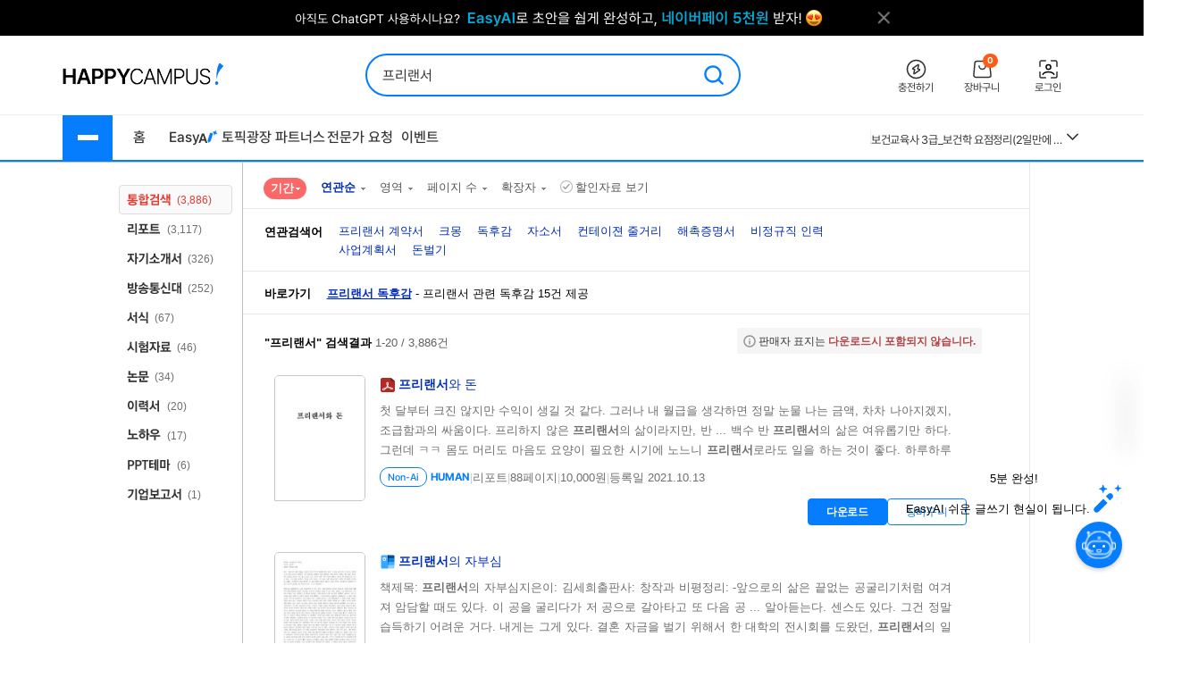

--- FILE ---
content_type: text/html; charset=utf-8
request_url: https://www.google.com/recaptcha/api2/aframe
body_size: 267
content:
<!DOCTYPE HTML><html><head><meta http-equiv="content-type" content="text/html; charset=UTF-8"></head><body><script nonce="Q-2t0SwQ8N1U1SYH3lIU6g">/** Anti-fraud and anti-abuse applications only. See google.com/recaptcha */ try{var clients={'sodar':'https://pagead2.googlesyndication.com/pagead/sodar?'};window.addEventListener("message",function(a){try{if(a.source===window.parent){var b=JSON.parse(a.data);var c=clients[b['id']];if(c){var d=document.createElement('img');d.src=c+b['params']+'&rc='+(localStorage.getItem("rc::a")?sessionStorage.getItem("rc::b"):"");window.document.body.appendChild(d);sessionStorage.setItem("rc::e",parseInt(sessionStorage.getItem("rc::e")||0)+1);localStorage.setItem("rc::h",'1769890551506');}}}catch(b){}});window.parent.postMessage("_grecaptcha_ready", "*");}catch(b){}</script></body></html>

--- FILE ---
content_type: text/css
request_url: https://www.happycampus.com/css/v4/search2014.css?cssVer=20260129.1
body_size: 14767
content:
@charset "utf-8";
/* CSS Document */
/* common */
body,p,h1,h2,h3,h4,h5,h6,ul,ol,li,dl,dt,dd,table,th,td,form,fieldset,legend,input,textarea,button,select{margin:0;padding:0} 
body,input,textarea,select,button,table{ font-family:AppleSDGothicNeo-Regular,"Malgun Gothic","맑은 고딕",dotum,"돋움",sans-serif; font-size:13px;}
img,fieldset{border:0}
dl,ul,ol,menu,li{list-style:none}
em,address{font-style:normal}
a{color:#002cbb;text-decoration:none}
textarea{overflow:auto}
hr{display:none}
label{cursor:pointer}
.screen_out {display:block; font-size:0; height:1px; left:-9999px; line-height:0; overflow:hidden;  position:absolute; text-indent:-9999px; width:1px}
.ir_wa {display:block; height:100%; overflow:hidden; position:relative; width:100%; z-index:-1}
 
/* layout */
#wrap{position:relative;min-width:990px;height:100%}
#header{position:relative;width:100%;background:#fff;z-index:1900;left: 0;}
#container{position:relative; width:1025px; margin:0 auto; background:url("/images/v4/search/aside_bg.png") repeat-y left top}
#container:after {display:block;clear:both;content:''}
.aside{position:absolute;top:25px;left:0;z-index:40;width:144px}
.s_menu{width:143px; text-align:left}
.content{float:right;width:880px; min-height:900px; padding-bottom:40px; border-right:1px solid #e8e8e8}

/* fix_header */
#header_fix {width:100%; border-top:2px solid #496abc; z-index:1900; background:url("/images/v4/search/fix_hd_bg.png") repeat-x scroll 0 0}
#header_fix h1 {float:left; font-size:32px; font-weight:bold; letter-spacing:-1px; width:131px; height:24px; margin-top:5px}
#header_fix h1 img {vertical-align:top}
#header_fix .sch_w_v4 {position:relative; padding-top:6px; width:950px; height:47px; margin:0 auto}
#header_fix .searchox_v4 {position:relative; float:left; width:606px; margin:0 0 0 11px}
#header_fix .bg_hp_v4 {background:url("/images/v4/search/sch_fix2.gif") no-repeat scroll 0 0}
#header_fix .hp_sch_v4 .box_search {background-position:0 0; width:491px; height:35px}
#header_fix .hp_sch_v4 .search_on {background-position:0 -42px}
#header_fix .hp_sch_v4 .tf_keyword {background-color:transparent; border:0 none; display:inline; float:left; font-size:16px; font-weight:bold; height:18px; ime-mode:active; line-height:18px; margin:9px 10px 0 10px; outline:medium none; padding:0; width:413px}
#header_fix .hp_sch_v4 .btn_search_v4 {background-position:-433px 0; float:left; height:35px; line-height:35px; overflow:hidden; width:58px; border:medium none; cursor:pointer;}
.btn_fix_down { position:absolute; right:0; top:0; width:230px; overflow:hidden}
.btn_fix_down a {float:left; background:url("/images/v4/document/fix_down.gif") no-repeat scroll 0 0; font-size:0; display:block; text-indent:-9999px}
.btn_fix_down .b_down {display:block; width:230px; height:49px; background-position:0 0}
.btn_fix_down .b_down:hover {background-position:0 -49px}
.sch_inner_fix {position:absolute; right:0px; bottom:5px}
.sch_inner_fix a {background:url("/images/v4/search/sch_inner.gif") no-repeat scroll 0 0; height:23px; width:92px; font-size:0; display:block; text-indent:-9999px}
.sch_inner_fix .chk {background-position:0 0}
.sch_inner_fix .chk_on {background-position:-114px 0}

/* search */
#header h1 {float:left; font-size:32px; font-weight:bold; letter-spacing:-1px; line-height:40px; margin-right:30px}
.sch_w_v4 { position:relative; padding-top:18px; width:950px; height:61px; margin:0 auto}
.hp_logo_v4 {margin-left:5px}
.searchox_v4 {position:relative; float:left; width:496px; margin:3px 0 0 0}
.bg_hp_v4 {background:url("/images/v4/search/sch_v4.gif") no-repeat scroll 0 0}
.hp_sch_v4 .box_search {background-position:0 0; width:496px; height:39px}
.hp_sch_v4 .search_on {background-position:0 -45px}
.hp_sch_v4 .tf_keyword {background-color:transparent; border:0 none; display:inline; float:left; font-size:16px; font-weight:bold; height:18px; ime-mode:active; line-height:18px; margin:11px 10px 0; outline:medium none; padding:0; width:413px}
.hp_sch_v4 .btn_search_v4 {background-position:-433px 0; float:right; height:39px; line-height:39px; overflow:hidden; width:63px; border:medium none; cursor:pointer;}

.sch_inner {float:left; margin: 10px 20px; }
.sch_inner label {background:url("/images/v4/search/sch_inner.gif") no-repeat scroll 0 0; height:23px; width:92px; font-size:0; display:block; text-indent:-9999px}
.sch_inner .chk {background-position:0 0}
.sch_inner .chk_on {background-position:-114px 0}
.sch_top_line {border-bottom:1px solid #c8c8c8}

/* season logo */
#header h1.season_logo {margin-left:-5px; width:229px; margin-right:15px}

/* menu */
.s_menu {padding-bottom:10px}
.s_menu a {text-decoration:none}
.s_menu li{font-size:0; line-height:0; padding-left:5px}
.s_menu .txt_tab {position:relative; display:block; width:127px; height:33px; overflow:hidden; background:url(/images/v4/search/cate_menu2.gif?v=2) no-repeat;}
.s_menu .cate1 .txt_tab{background-position:0 0}
.s_menu .cate2 .txt_tab{background-position:0 -33px}
.s_menu .cate3 .txt_tab{background-position:0 -66px}
.s_menu .cate4 .txt_tab{background-position:0 -99px}
.s_menu .cate5 .txt_tab{background-position:0 -132px}
.s_menu .cate6 .txt_tab{background-position:0 -165px}
.s_menu .cate7 .txt_tab{background-position:0 -198px}
.s_menu .cate8 .txt_tab{background-position:0 -231px}
.s_menu .cate9 .txt_tab{background-position:0 -264px}
.s_menu .cate10 .txt_tab{background-position:0 -297px}
.s_menu .cate11 .txt_tab{background-position:0 -330px}
.s_menu .cate12 .txt_tab{background-position:0 -363px}
.s_menu .cate13 .txt_tab{background-position:0 -396px}
.s_menu .cate14 .txt_tab{background-position:0 -429px}
.s_menu .cate15 .txt_tab{background-position: 0 -495px}
.s_menu .cate16 .txt_tab{background-position:0 -528px}
.s_menu .sale_doc .txt_tab{background-position:0 -462px}

.s_menu .on .cate1 .txt_tab{background-position:-143px 0}
.s_menu .on .cate2 .txt_tab{background-position:-143px -33px}
.s_menu .on .cate3 .txt_tab{background-position:-143px -66px}
.s_menu .on .cate4 .txt_tab{background-position:-143px -99px}
.s_menu .on .cate5 .txt_tab{background-position:-143px -132px}
.s_menu .on .cate6 .txt_tab{background-position:-143px -165px}
.s_menu .on .cate7 .txt_tab{background-position:-143px -198px}
.s_menu .on .cate8 .txt_tab{background-position:-143px -231px}
.s_menu .on .cate9 .txt_tab{background-position:-143px -264px}
.s_menu .on .cate10 .txt_tab{background-position:-143px -297px}
.s_menu .on .cate11 .txt_tab{background-position:-143px -330px}
.s_menu .on .cate12 .txt_tab{background-position:-143px -363px}
.s_menu .on .cate13 .txt_tab{background-position:-143px -396px}
.s_menu .on .cate14 .txt_tab{background-position:-143px -429px}
.s_menu .on .cate15 .txt_tab{background-position:-143px -495px}
.s_menu .on .cate16 .txt_tab{background-position:-143px -528px}
.s_menu .on .sale_doc .txt_tab{background-position:-143px -462px}

.s_menu .txt_tab em {color:#6e6e6e; font-size:12px; vertical-align:middle; position:absolute; top:17px}
.s_menu .on .txt_tab em {color:#e23c31}
.s_menu .txt_tab .c_n1, .s_menu .txt_tab .c_n7, .s_menu .txt_tab .c_n10, .s_menu .txt_tab .c_n12 {left:65px}
.s_menu .txt_tab .c_n3, .s_menu .txt_tab .c_n6 {left:54px}
.s_menu .txt_tab .c_n4, .s_menu .txt_tab .c_n9 {left:40px}
.s_menu .txt_tab .c_n5, .s_menu .txt_tab .c_n8, .s_menu .txt_tab .c_n11, .s_menu .txt_tab .c_n13 {left:77px}
.s_menu .txt_tab .c_n14 {left:72px}
.s_menu .txt_tab .c_n15 {left:59px}

/* search option */
.sch_opt {margin-top:19px}
.select_bx {float:left; margin-left:12px; position:relative; text-align:left;}
.select_bx .value {border:1px solid #ddd; cursor:pointer; font-size:12px;  text-align:left; width:113px; padding:7px 0 0 0; height:18px; background: url("/images/v4/search/sort_bg.gif") no-repeat scroll 0 0;}
.select_bx .value .txt1 {padding-right:5px; color:#6e6e6e; margin-left:9px}
.select_bx .value .txt2 {padding-left:10px}
.select_bx .lst_layer {background-color:#fff; border:1px solid #ddd; position:absolute; right:0; top:26px; width:113px; z-index:100}
.select_bx .lst_layer ul {padding:5px 0 5px 0}
.select_bx .lst_layer ul li { padding:5px 0 1px 51px; color:#000; line-height:14px; cursor:pointer;}
.select_bx .lst_layer ul li:hover { background-color:#f1f1f1; display:block}
.select_bx .lst_layer ul li.on {color:#496abc}
.select_bx .lst_layer ul a {color:#000; text-decoration:none}
.select_bx .lst_layer ul a.on {color:#496abc}

.select_bx2 {float:left; margin-left:12px; margin-top:10px; position:relative; text-align:left;}
.select_bx2 .value {border:1px solid #cdcdcd; cursor:pointer; font-size:12px;  text-align:left; width:113px; padding:6px 0 4px 0; background-color:#f8f8f8}
.select_bx2 .value span {padding-left:7px}
.select_bx2 .lst_layer {background-color:#fff; border:1px solid #ddd; position:absolute; right:0; top:26px; width:113px; z-index:100}
.select_bx2 .lst_layer ul li { padding:5px 0 5px 7px; color:#000; line-height:14px; border-top:1px solid #ececec}
.select_bx2 .lst_layer ul li:first-child {border-top:none}
.select_bx2 .lst_layer ul li:hover { background-color:#f8f8f8; display:block}
.select_bx2 .lst_layer ul a {color:#000; text-decoration:none}
.select_bx2 .lst_layer ul a.on {color:#496abc}
.select_bx2 .lst_layer img, .select_bx2 .value img {vertical-align:middle; margin-top:-1px}

.select_bx3 {float:left; margin:18px 0 0 0; position:relative; text-align:left}
.select_bx3 .lst_layer {background-color:#fff; position:absolute; right:0; top:26px; width:115px; z-index:100; border-top:1px solid #ddd; border-bottom:1px solid #ddd}
.select_bx3 .lst_layer ul li { position:relative; color:#000; line-height:14px;  z-index:0;}
.select_bx3 .lst_layer ul li:first-child {border-top:none}
.select_bx3 .lst_layer ul li:hover { background-color:#f8f8f8; display:block; }
.select_bx3 .lst_layer ul a {padding:6px 0 4px 7px; color:#000; text-decoration:none; border-left:1px solid #ddd; border-right:1px solid #ddd; border-bottom:1px solid #ececec; display:block}
.select_bx3 .lst_layer a.on { background-color:#f8f8f8; border:1px solid #c2c2c2; z-index:9999; margin-top:-1px}
.select_bx3 .lst_layer img {vertical-align:middle; margin-top:-1px}

/* content */
.rescan {clear:both;padding:32px 30px 9px 23px; border-bottom:1px solid #e8e8e8}
.rescan a{ }

.relate { position:relative; padding:17px 0 10px 24px; border-bottom:1px solid #e8e8e8}
.relate .tit{float:left; margin-right:18px; font-weight:bold;font-size:13px;line-height:18px;color:#000}
.relate span {margin:1px 13px 7px 0; display:inline-block}
.relate span a:visited{color:#99209b}
.relate .re_lst{overflow:hidden; width:623px; _zoom:1; font-size:13px}
.relate .r_more {background:url("/images/v4/search/sch_btn2.png") no-repeat scroll 100% 4px; bottom:23px; clear:both; color:#666; float:left; font-family:AppleSDGothicNeo-Regular,"돋움",dotum,sans-serif; font-size:11px; letter-spacing:-1px; padding-right:8px; position:absolute; right:25px}
.relate .fold {background-position: 100% -22px}

.go_direct{padding:18px 30px 16px 24px; border-bottom:1px solid #e8e8e8; color:#000; width:826px; float:left;}
.go_direct .tit{float:left; margin-right:18px; font-weight:bold;font-size:13px;color:#000;}
.go_direct strong a{font-size:13px;text-decoration:underline; }

.go_job {padding:25px 30px 5px 35px; border-top:1px solid #e8e8e8; color:#000; margin-top:15px; clear:both; font-family:'돋움',dotum,sans-serif;}
.go_job .tit {margin-right:18px; padding-bottom:3px; font-weight:bold;font-size:13px;color:#000;font-family:'굴림',Gulim,sans-serif}
.go_job strong a{font-size:13px;text-decoration:underline; font-weight:normal}
.go_job li {padding-top:7px}

/* go_book */
.go_book {padding:15px 0 0 9px; text-align:left; width:760px; float:left; }
.go_book img{float:left; margin-right:16px; vertical-align:middle}
.go_book dl {line-height:19px; float:left;}
.go_book dt {overflow:hidden;  height:18px; font-size:13px; font-family:'굴림',gulim,sans-serif; padding-top:5px;}
.go_book dt a{font-weight:bold; color:#111}
.go_book .b_info {padding-bottom:6px;}
.go_book .b_info a{color:#6e6e6e;}
.go_book .b_db{background: url(/images/v4/main/bul_left_v4.gif) no-repeat 0 9px; padding-left:5px;overflow:hidden}
.go_book .b_db  a{color:#496ac3; font-weight:bold; padding-left:3px; font-size:14px;  font-family:Tahoma,Verdana,Geneva,sans-serif; }
.go_book .thmb {float: left;  width: 54px;  margin-right: 12px;  border: 1px solid #ddd;}
.go_book .lmore {font-size: 11px; color:#333; letter-spacing:-1px; text-decoration:underline;  background: url("/images/v4/theme/th_arrow.gif") no-repeat 42px 5px;overflow:hidden;}
.go_book .lmore a{color:#333}

.go_book2 {padding:15px 0 0 11px; text-align:left; display: inline-flex; width:760px; }
.go_book2 dl {line-height:18px; width:150px; padding-top:8px; float:left;}
.go_book2 dt {float:left; width:50px; display:block; font-size:12px;  color:#606060;}
.go_book2 dt a{font-weight:bold; color:#111}
.go_book2 dt, .go_book2 dd{margin-bottom:3px}
.go_book2 .b_db{overflow:hidden; line-height:15px}
.go_book2 .b_db a{color:#496ac3; font-weight:bold; font-size:14px;  font-family:Tahoma,Verdana,Geneva,sans-serif;}
.go_book2 .b_btn {padding:3px 5px 0 7px; margin-top:15px; width:77px; cursor:pointer; background:#658ae7; border:1px solid #516eb9; border-radius:2px; color:#fff; font-size:11px; letter-spacing:-1px}
.go_book2 .b_btn a{color:#ffffff;}
.go_book2 .thmb {float:left; width:75px; margin-right: 15px;  border: 1px solid #ddd;}
.go_book2 .b_info {width:470px; height:75px; line-height:19px; border:1px solid #e8e8e8; background:#fafafa; padding:15px; font-size:12px; float:right;}
.go_book2 .b_info a {color:#333; text-decoration:none}

.popular_data{padding:25px 30px 15px 24px; border-bottom:1px solid #e8e8e8; background-color:#f4f7ff;float:left;}
.popular_data .tit, .hp_ad1 .tit {color:#000; font-size:13px; font-weight:bold; margin-bottom:11px}
.hp_ad2 .tit{color:#000; font-size:13px; font-weight:bold; margin-bottom:15px;}
.popular_data img, .hp_ad1 img, .hp_ad2 img {vertical-align:middle; margin-top:-1px}
.popular_data li, .hp_ad1 li{clear:both; width:100%; margin-bottom:7px; margin-left:11px; vertical-align:top}
.popular_data dt, .hp_ad1 dt {clear:both; margin:0 0 5px 1px; font-size:13px; line-height:21px; word-wrap:break-word; overflow:hidden}
.popular_data dt a, .hp_ad1 dt a{text-decoration:underline}
.popular_data dt a:visited{color:#99209b}
.popular_data dt span, .hp_ad1 dt span {float:left}
.popular_data dt .d_tit, .hp_ad1 .d_tit {width:720px; margin-left:5px}

.po_info, .hp_info {color:#6e6e6e; margin:0 0 0 21px; font-family:'돋움',dotum,sans-serif}
.po_info span {color:#ccc}
.po_info a:link, .po_info a:visited {text-decoration:none; color:#6e6e6e}
.po_info a:hover {text-decoration:underline; color:#6e6e6e}

.hp_ad1{position:relative; padding:18px 30px 8px 23px; border-bottom:1px solid #e8e8e8; width:750px; float:left; }
.hp_ad2{position:relative; padding:25px 30px 22px 23px; border-bottom:1px solid #e8e8e8; width:750px; float:left;}
.hp_ad2 a {color:#218d44; font-size:13px; margin-left:10px; text-decoration:underline}

.ad_request {top:20px; position:absolute; right:25px;}
.ad_request .btn_ad {line-height:12px; margin:0 2px 0 0; border:1px solid #e6e8e9; border-radius:2px; color:#666; display:inline-block; font-family:YDIWebDotum,Dotum,AppleGothic,sans-serif; font-size:11px; padding:5px 7px 3px; text-decoration:none;}

.btn_down_w {text-align: center}
.btn_down_w span {cursor:pointer}
.btn_down_w .btn_down {background:url("/images/v4/search/sch_btn2.png") no-repeat 7px -53px;line-height:12px; margin-right:-1px; border:1px solid #ddd; color:#6e6e6e; display:inline-block; font-size:11px; padding:7px 7px 4px 21px; text-decoration:none}
.btn_down_w .btn_cart {line-height:12px; margin-right:-1px; border:1px solid #ddd; color:#6e6e6e; display:inline-block; font-size:11px; padding:7px 7px 4px 8px; text-decoration:none}
.btn_down_w .btn_down:hover, .btn_down_w .btn_cart:hover {text-decoration:none; background-color:#f3f3f3}

.btn_down_w2 {position:absolute; bottom:3px; right:25px}
.btn_down_w2 a {display:inline-block; width:37px; height:29px; background:url("/images/v4/search/sch_btn.gif?v=3") no-repeat scroll 0 0; float:left; font-size:0; display:block; text-indent:-9999px}
.btn_down_w2 .btn_down {background-position:0 0; margin-right:-1px}
.btn_down_w2 .btn_down:hover {background-position:0 -28px}
.btn_down_w2 .btn_cart {background-position:-36px 0}
.btn_down_w2 .btn_cart:hover {background-position:-36px -28px}
.btn_down_w2 .btn_text {width:79px; background-position:0 -56px; margin-right:-1px}
.btn_down_w2 .btn_text:hover {background-position:0 -84px}
.btn_down_w2 .btn_text {width:79px; background-position:0 -56px; margin-right:-1px}
.btn_down_w2 .btn_text:hover {background-position:0 -84px}
.btn_down_w2 .btn_wish {background-position:-93px 0; margin-right:-1px}
.btn_down_w2 .btn_wish.on {background-position:-93px -56px}

.lst_type1 .tit, .lst_type2 .tit, .lst_type3 .tit, .lst_video .tit{float:left; color:#000;font-size:13px;font-weight:bold;margin:0 0 22px 0}
.lst_type1 .tit span, .lst_type2 .tit span, .lst_type3 .tit span, .lst_video .tit span{color:#606060; font-size:13px; font-weight:normal}
.lst_type1 img, .lst_type2 img, .lst_type3 img, .lst_video img{vertical-align:middle}
.lst_type1 li { width:800px; clear:both;float:left;position:relative; margin:14px 0 0 0; padding:8px 0 8px 11px}
.lst_type1 li:first-child, .lst_video li:first-child{margin-top:0}
.lst_type1 ul .thumb a{display:block;width:100px;height:139px;text-align:center;}
.lst_type1 ul .thumb img {display: block; margin: 0 auto;}
.lst_type1 li.corp_lst {padding:0}

.lst_type2, .lst_type3 {float:left;clear:both;padding:25px 0 0 24px; width: 777px;}

.lst_type1{position:relative; clear:both; padding:25px 0 0 24px; margin-bottom:32px; width:777px; }
.lst_type2 ul, .lst_type3 ul {clear:both; overflow:hidden; *padding-bottom:20px}
.lst_type2 li{float:left;position:relative; width:178px; height:216px; padding-left:11px; margin-bottom:20px}
.lst_type3 li{float:left;position:relative; width:133px; padding-right:48px; *padding-right:40px; margin-bottom:30px; padding-left:11px;}
.lst_type3 ul .thumb a{display:table-cell;*display:inline-block;width:122px; *width:128px; height:172px; *height:178px; text-align:center;vertical-align:middle}
.lst_type2 .doc_detail2{float:left; width:160px; margin-top:9px}
.lst_type3 .doc_detail2{float:left; width:135px; margin-top:9px}

.lst_video{float:left;clear:both;padding:25px 30px 0 24px; margin-bottom:32px}
.lst_video li{clear:both;position:relative; overflow:hidden; width:100%;margin:24px 0 0 11px; vertical-align:top}
.lst_video dd.d_info {color:#6e6e6e; margin:11px 0 7px 0; }
.lst_video dd.d_info span {color:#ccc}

.doc_detail_w {display:table; height:138px}
.doc_detail {width:640px; margin-top:-1px; display:table-cell; vertical-align:middle }
.doc_detail dt, .doc_detail4 dt{margin:-2px 0 8px 1px; font-size:14px; line-height:21px; padding-top:2px}
.doc_detail dt a, .doc_detail2 dt a, .doc_detail3 dt a, .doc_detail4 dt a{text-decoration:underline; text-underline-position: under;}
.doc_detail dt a:visited, .doc_detail2 dt a:visited, .doc_detail3 dt a:visited, .doc_detail4 dt a:visited{color:#99209b}
.doc_detail dd.d_con, .doc_detail4 dd {line-height: 22px; color: #000; font-size: 13px; max-height: 63px!important;}
.doc_detail dd.d_info {color:#6e6e6e; margin:11px 0 7px 0}
.doc_detail dd.d_info span {color:#ccc}
.doc_detail dd.d_info a:link, .doc_detail dd.d_info a:visited {text-decoration:none; color:#6e6e6e}
.doc_detail dd.d_info a:hover {text-decoration:underline; color:#6e6e6e}
.doc_detail dd.tag {max-width: 560px}
.doc_detail dd.tag a{color:#197b30;word-wrap:break-word;  font-family:'돋움',dotum,sans-serif}

.doc_detail2 dt{margin:0 0 4px 1px;font-size:13px; line-height:18px;}
.doc_detail2 dd{color:#666; text-align:center}
.doc_detail2 dd.d_info {color:#6e6e6e; margin:7px 0 7px 0}
.doc_detail2 span, .doc_detail3 span{color:#d2d2d2}
.doc_detail3{float:left;width:140px;margin-top:9px}
.doc_detail3 dt{margin:0 0 4px 1px;font-size:13px; line-height:18px}
.doc_detail3 dd{color:#666; text-align:left}
.doc_detail3 dd.d_info {width:130px; color:#6e6e6e; margin:7px 0 7px 0; text-align:center}
.doc_detail3 dd.d_info span, .doc_detail2 dd.d_info span {color:#ccc}
.doc_detail4{float:left;width:570px; margin-right:25px}

.thumb, .thumb2, .thumb3{float:left; position:relative; margin:0 16px 0 0}
.thumb4{float:left; margin:0 17px 0 0}
a.thmb100x{width:100px;height:139px}
a.thmb132x{width:132px;height:182px}
a.thmb130x{width:130px;height:94px}
a.thmb157x{width:157px;height:106px}
a.sp_thmb{overflow:hidden;display:table-cell;*display:inline-block; text-align:center;z-index:1}
a.sp_thmb .thmb_v, a.sp_thmb .thmb_v2{display:inline-block;overflow:hidden;height:100%;vertical-align:middle}
a.sp_thmb:link, a.sp_thmb:active, a.sp_thmb:visited {border:1px solid #c6c6c6; background-color:#fff}

a.thmb130x:link, a.thmb130x:active, a.thmb130x:visited {padding:0}
a.thmb130x:hover{border:1px solid #ccc; padding:0}

.ico_recommend {background: url(/images/searchPage/2013/ico_recommend.gif) no-repeat 0 0 transparent; position: absolute; top:0; left:0; width:64px; height:20px; text-indent:-9999px}
.ico_video {width:22px; height:22px; position:absolute; left:8px; bottom:8px; text-indent:-9999px; background: url("/images/v4/lecture/video_s.png") no-repeat scroll 0 0 transparent}

.search_result_non{ padding:30px}
.search_none {line-height:22px; padding-top:10px}
.search_none strong{font-size:15px; margin-left:3px}
.search_none strong.txt1 {font-size:13px}
.search_none span{color:#e54f47}
.search_none .non_info{margin-top:10px; margin-left:5px; line-height:20px; color:#6e6e6e}
.search_none .non_info li { padding-left:6px; background: url(/images/v4/search/bul_recom_v4.gif) no-repeat 0 7px;}
.search_word{float:left; clear:both;padding:15px 20px 10px 20px; margin-top:15px; background-color:#f8f8f8; border:1px solid #d1d1d1}
.search_word li{float:left; height:28px; width:200px}
.re_search_bx{border-top:1px solid #e7e7e7; padding-top:20px; margin-top:20px}
.search_result_non .tit{color:#000;font-size:14px;font-weight:bold;margin:0 0 11px 0}

.key_result {clear:both; padding:20px 0 0 21px;}
.key_result dt { margin-bottom:12px; padding-left:7px; font-weight:bold; background:url("/images/v4/search/sch_arr.gif") no-repeat 0 3px}
.key_result ul {width:270px; float:left; margin-right:15px;}
.key_result li { margin-bottom:10px; overflow:hidden; height:12px;}
 
.go_top{clear:both; overflow:hidden; margin:20px 0 10px 0; text-align:right; position:absolute; bottom:0; right:25px}
.go_top a{padding-left:8px;color:#6e6e6e; background:url("/images/v4/search/sch_btn2.png") no-repeat 100% -74px}

/* book_report */
#book_container{overflow:hidden; position:relative; width:990px; margin:0 auto; padding-top:105px;}
.book_popul_w {margin:26px 0 34px 0; border-top:2px solid #6678a6}
.book_popul {position:relative; border:2px solid #c8cbd3; border-top:none; height:375px}
.book_popul .book_p_tit {padding:17px 10px 0 61px; border-bottom:1px solid #e3e5e9; height:34px}
.book_popul .book_p_tit .ico_today {background:url(/images/searchPage/2013/ico_best.gif) 0 0; display:block; height:43px; width:36px; overflow:hidden; position:absolute; left:14px; text-indent:-999px; top:0;}
.book_p_lst { margin:15px 0 0 60px;}
.book_p_lst li {float:left; position:relative; width:250px; margin-right:57px; margin-bottom:15px; color:#777; font-size:11px; letter-spacing:-1px}
.book_p_lst .book_thumb {float:left; margin-right:14px; border:1px solid #d1d1d1; padding:2px; background-color:#fff}
.book_p_lst .book_thumb:hover {border:3px solid #6398f0; padding:0}
.book_p_lst .book_thumb img { vertical-align:top}
.book_p_lst dl {margin-top:4px}
.book_p_lst dt {margin-bottom:10px;}
.book_p_lst dt a {font-size:12px; font-weight:bold; letter-spacing:-1px; line-height:18px; color:#4f4f4f} 
.book_p_lst dd {margin-bottom:5px}
.book_p_lst dd strong { letter-spacing:0; color:#4a97d2}
.book_p_lst .rank { float:left; margin-right:10px}

.book_tab{clear:both}
.book_tab{position:relative;border-bottom:1px solid #616b81;zoom:1}
.book_tab ul:after{display:block;clear:both;content:''}
.book_tab ul li{float:left}
.book_tab ul li a{display:block;float:left;position:relative;margin-right:-1px;border:1px solid #cfcfcf;border-bottom:0;background:#f4f4f4;color:#505050;font-size:12px;line-height:18px;text-decoration:none}
.book_tab ul li a:hover{text-decoration:none}
.book_tab ul li.on a{z-index:1;border:1px solid #474f5e; border-bottom:0; border-bottom:none;background:#616b81;color:#fff;font-weight:bold; letter-spacing:-1px}
.book_tab ul li.on a em {border-top:1px solid #616b81; display:block; float:left; padding:8px 35px 4px 35px;height:18px;}
.book_tab ul li a em {border-top:1px solid #fff; display:block; float:left; padding:8px 35px 4px 35px;height:18px;}
.book_align {position:absolute; bottom:7px; right:10px}
.book_align span{padding:0 9px 0 7px; background:url(/images/searchPage/2013/opt_gap.gif) no-repeat right 0; background-size:1px 11px}
.book_align .on{font-size:12px;color:#424348;letter-spacing:-1px; background:url(/images/searchPage/2013/opt_select.gif) no-repeat left 1px; padding-left:15px; font-weight:bold}
.book_align a {color:#777; text-decoration:none}

.book_p_lst2 { margin:25px 0 20px 0; overflow:hidden}
.book_p_lst2 li {float:left; position:relative; width:130px; margin-left:60px; color:#777; font-size:11px; letter-spacing:-1px}
.book_p_lst2 .book_thumb img { vertical-align:top; border:1px solid #d1d1d1; padding:2px; background-color:#fff}
.book_p_lst2 .book_thumb img:hover  {border:3px solid #6398f0; padding:0}
.book_p_lst2 dl { height:68px}
.book_p_lst2 dt {margin:8px 0 5px 0;}
.book_p_lst2 dt a {font-size:12px; font-weight:bold; letter-spacing:-1px; line-height:17px; color:#4f4f4f} 
.book_p_lst2 dd {margin-bottom:5px}
.book_p_lst2 dd strong { letter-spacing:0; color:#4a97d2}

.coll_extend{overflow:hidden;position:relative;height:23px;padding-bottom:9px;clear:both; }
.coll_extend .expender{display:inline;float:left;height:30px;margin-right:-1px;border:1px solid #e8e8e8;background-color:#fafafa;line-height:32px;color:#496abc;text-align:center;text-decoration:none}
.coll_extend .expender .inner{padding-right:13px;background:url("/images/v4/search/sch_btn2.png") no-repeat}
.coll_extend .expender:hover{position:relative;z-index:10; background-color:#f3f3f3;text-decoration:none}
.coll_extend .expender:visited{color:#496abc}
.coll_extend .expender .inner{cursor:pointer}
.coll_extend .open .inner{background-position:100% -41px}
.coll_extend .close .inner{background-position:100% -91px}
.coll_extend .more{width:18%;border-right:0 none;text-decoration:none;text-align:center}
.coll_extend .more .inner{background-image:none; text-align:center; padding:0}
.coll_extend .more:hover{border-right:0 none;text-decoration:underline}
.coll_extend .more:visited{text-decoration:none}
.coll_extend .more:link{text-decoration:none}
.coll_finish {height:1px; clear:both; border-bottom: 1px solid #e8e8e8}
.extend_type1 .open{width:82%;border-left:0 none}
.extend_type1 .open:hover{border-left:0 none}
.extend_type1 .close{width:82%;border-left:0 none}
.extend_type1 .close:hover{border-left:0 none}

/* sub title */
.tit_align{clear:both; height:41px; margin-right:25px}
.wrap_select{display:inline;float:left;position:relative;z-index:25;width:129px;border-bottom:1px solid #fcfcfc;margin-right:6px}
.wrap_select .btn_select{display:block;width:121px;height:16px;padding:6px 0 0 6px;border:1px solid #d4d5d5;background:#fff url(/images/v4/search/sel_arrow.gif) no-repeat right 0;text-decoration:none;color:#424348}
.wrap_select a.btn_select, .wrap_select2 a.btn_select{text-decoration:none;color:#424348;font-size:11px}
.wrap_select .list_select{position:absolute;top:23px;right:0;width:127px;padding:2px 0 6px 0;border:1px solid #adb1bb;background:#fff}
.wrap_select .list_select li, .wrap_select2 .list_select li{padding:0; margin:0; height:22px}
.wrap_select .link_select {display: block; height: 15px; padding: 8px 0 2px 8px; text-decoration: none;  width:119px; font-size:11px; color:#424348; font-size:11px;}
.wrap_select .link_select:hover, .wrap_select2 .link_select:hover{background:#f0f1f2}
.wrap_select2{display:inline;float:left;position:relative;z-index:25;width:99px;border-bottom:1px solid #fcfcfc;margin-right:6px}
.wrap_select2 .btn_select{display:block;width:99px;height:16px;padding:6px 0 0 6px; border:1px solid #d4d5d5; background:#fff url(/images/v4/search/sel_arrow.gif) no-repeat right 0;text-decoration:none;color:#424348}
.wrap_select2 .list_select{position:absolute;top:23px;right:-8px;width:105px;padding:2px 0 6px 0;border:1px solid #adb1bb;background:#fff}
.wrap_select2 .link_select {display: block; height: 15px; padding: 8px 0 2px 8px; text-decoration: none;  width:97px; font-size:11px; color:#424348; font-size:11px}

.viewtype {float:left; margin-left:8px}
.viewtype .gallery{background-position:-24px -24px}
.viewtype .lst{width:25px;background-position:0 -24px}
.viewtype .lst_on{position:relative;width:25px;background-position:0 0}
.viewtype .gallery_on{position:relative;background-position:-24px 0}
.viewtype a{overflow:hidden;float:left;width:25px;height:24px;margin-left:-1px;background:url(/images/v4/search/lst_align.gif) no-repeat 0 0;vertical-align:top}

/* power link */
.power_link {clear:both; border-top:1px solid #e9e9e9; font-size:12px; padding:25px 12px 2px 35px; margin-top:20px; position:relative; }
.power_link h3 { width:100px; float:left; }
.power_link h3 strong {display:block; overflow:hidden; width:77px; height:15px; margin-bottom:13px; background:url("/images/v4/search/powerlink_tit.gif") no-repeat 0 0; line-height:9999px; vertical-align:top}
.power_link li {margin-bottom:13px}
.power_link .power_tit {color:#002cbb; line-height:19px; text-decoration:underline; margin-right:5px; font-family:gulim; font-size:13px}
.power_link .power_tit:visited {color: #99209b}
.power_link .power_address {color:#197b30}
.power_link .power_txt {display:block; color:#000; margin-top:5px}
.power_link .btn_choice { width:50px; float:right; font-size:12px; line-height:16px; color:#6e6e6e; letter-spacing:-1px; text-decoration:underline; text-align:right; }
.power_link .ico_mobile { width:42px; border:1px solid #197b30; border-radius:10px; color:#197b30; display:inline-block; font-size:10px; font-weight:bold; height:13px; line-height:14px; margin-right:5px; min-width:20px; overflow:hidden; padding: 0 5px;text-align:center; white-space: nowrap;}

/* Daum DDN ad */
.ad_ddn {width:160px; height:600px; position:absolute; left:1035px; top:14px}
.ad_google {width:728px; height:90px; margin:20px auto 0 auto}

/* top_banner */
.s_top_banner {clear:both; margin-left:-4px; margin-top:5px}

/* 20151127 corp */
.th_doc_w .corp_w {overflow:hidden; width:100%;  padding-bottom: 30px;}
.th_doc_w .corp_w ul{float:left; width:610px}
.th_doc_w .corp_w .corp_tit {color:#000; font-size:14px; font-weight:600; margin: 3px 0 13px 0px;}
.th_doc_w .corp_w .corp_tit a {text-decoration:none; color:#000}
.th_doc_w .corp_w .corp_tit span{font-size:12px; font-weight:normal; color:#333; font-weight:normal;}
.th_doc_w .corp_w .corp_tit span em {color:#496abc; font-family:Tahoma,Verdana,Geneva,sans-serif; font-weight:bold; font-size:13px}
.th_doc_w .corp_w .thumb {float: left;  margin: 0 20px 0 10px;}
.th_doc_w .corp_w .corp_lst  {border-left:1px solid #d7d7d7; border-bottom:1px solid #d7d7d7; display:table-cell; float:none; width:610px}
.th_doc_w .corp_w .corp_lst th {width:80px; padding-left:11px; height:36px; color:#6e6e6e; font-size:12px; text-align:left; font-weight:normal; background-color:#f8f8f8; border-top:1px solid #d7d7d7; border-right:1px solid #d7d7d7}
.th_doc_w .corp_w .corp_lst td {min-width:110px; padding:4px 0 2px 14px; line-height:5px; color:#333;border-top:1px solid #d7d7d7; border-right:1px solid #d7d7d7; text-align:left; word-break:break-all}
.th_doc_w .corp_w .corp_lst td img {padding-right:18px}
.th_doc_w .corp_w .corp_lst a:link {text-decoration:none}
.th_doc_w .corp_w  .re_thum {float:left; position: relative; margin: 0 14px 0 11px; display:block; width:100px; height:142px; border:1px solid #c6c6c6}
.th_doc_w .corp_w  .re_bg {background: url("/images/v4/doc/corp_thum_bg1.gif") no-repeat scroll 0 0; padding:20px 5px 0 5px; display:block; color:#666; line-height:17px; height:141px; overflow:hidden; text-align:center; font-family:"맑은 고딕","Malgun Gothic","Apple SD Gothic Neo","Gulim";}
.th_doc_w .corp_w  .re_bg strong{color:#333}
.th_doc_w .corp_w  .re_bg2 {background: url("/images/v4/doc/corp_thum_bg2.gif") no-repeat scroll 0 0; padding:20px 5px 0 5px;; display:block; color:#666; line-height:17px; height:141px; overflow:hidden; text-align:center; font-family:"맑은 고딕","Malgun Gothic","Apple SD Gothic Neo","Gulim";}
.th_doc_w .corp_w  .re_bg2 strong{color:#333}
.th_doc_w .corp_w  .re_bg3 {background: url("/images/v4/doc/corp_thum_bg3.gif") no-repeat scroll 0 0; padding:20px 5px 0 5px; display:block; color:#666; line-height:17px; height:141px; overflow:hidden; text-align:center; font-family:"맑은 고딕","Malgun Gothic","Apple SD Gothic Neo","Gulim";}
.th_doc_w .corp_w  .re_bg3 strong{color:#333}
.zoom_over {width:102px; height:144px; position:absolute; top:-1px; left:-1px; background: url("/images/v4/doc/hover.png") 50% 50%}

/* date sorting */
.date_sort {clear:both; overflow:hidden; padding:20px 30px 14px 23px; font-family:dotum; border-bottom:1px solid #e8e8e8}
.date_sort .date_tit {display:block; float:left; width:82px; font-weight:bold}
.date_sort li {float:left; margin-right:16px}
.date_sort li a {color:#6e6e6e}
.date_sort li a.selected, .date_sort .selected {font-weight:bold; color:#002cbb; text-decoration:underline}
.date_sort .direct_in {display:inline-block; margin-left:4px; padding-right:15px; color:#6e6e6e; background:url("/images/v4/search/ico_date_arr.gif") right 3px no-repeat}

/* date pop */
.date_pop {z-index:2020; position:absolute; top:53px; left:405px; width:282px; height:197px; background-color:#fff; box-shadow:3px 4px 5px rgba(0,0,0,0.5)}
.date_pop .p_date_tit {font-weight:bold; display:block; margin-bottom:18px}
.date_pop .date_in {position:relative; margin:29px 40px 30px 41px; color:#000; font-family:dotum}
.date_pop .date_in dt {float:left; width:43px; height:18px; padding-top:9px; margin-bottom:6px}
.date_pop .date_in dd {margin-bottom:6px}
.date_pop .date_in dd input {height:27px; width:119px; border:1px solid #ccc; text-indent:10px}
.date_pop .date_in dd input.on {border:1px solid #6286de; background-color:#f3f3f3; text-indent:10px}
.date_pop .date_in dd img {vertical-align:top}
.date_pop .date_in .btn_date_ok {display:block; height:31px; width:69px; margin:10px 0 0 43px; color:#fff; font-weight:bold; text-decoration:none; line-height:33px; text-align:center; background-color:#6286de}
.date_pop .date_in .btn_date_close { position:absolute; right:-2px; top:-4px; display:block; width:21px; height:21px; background:url("/images/v4/search/btn_date_close.gif") 2px 2px no-repeat}
.dmm {display:none; height:100%; left:0; position:absolute; top:0; width:100%; z-index:2000; background-color:#000; opacity:0.65; filter:alpha(opacity=65); -ms-filter:alpha(opacity=65);}

/* calendar */
.calmainlayer {position:absolute;float:left;background-color:transparent!important; visibility:hidden;z-index:9999}
.calborderlayer {float:left; position:relative; background-color:transparent!important;}
.calborderinnerlayer {float:left; position:relative; width:213px; border:1px solid #707070; border-radius:7px; background-color:#fff; box-shadow:3px 4px 5px rgba(0,0,0,0.15)}
.calclosebtnlayer { position:absolute; top:3px; right:3px; padding-right:2px}
.calclosebtnlayer img {cursor:pointer; padding:7px 5px 5px 7px}
.caltitle {clear:both; padding:8px 0 5px 0px; margin-top:12px; background-color:#fff; text-align:center;}
.caltitle img {cursor:pointer; vertical-align:top; padding:3px; margin-top:-1px}
.year {padding:0 3px 0 2px; font-size:12px; font-weight:bold; font-family:tahoma,sans-serif; color:#111; text-align:center}
.weekbar {clear:both; float:left; position:relative; background-color:#fff; padding-left:11px; padding-bottom:5px; margin-top:2px; margin-bottom:3px;}
.weekbar .week_element {float:left; background-color:#eee; width:25px; height:17px; margin-left:2px; font-size:11px; padding-top:7px; vertical-align:text-bottom; text-align:center; color:#111; text-decoration:none;}
.cal_day {background-color:#fff; position:relative; padding-left:13px; clear:both; margin-bottom:10px; overflow:hidden}
.cal_day div {cursor:hand; padding-top:3px; float:left; width:27px; height:18px; font-size:11px; color:#111; text-align:center; font-family:tahoma,sans-serif}
.cal_day .sunday {color:#da2c2c; cursor:pointer;}
.cal_day .setday {color:#587cd8; cursor:pointer;}
.cal_day .thismonth {color:#111; cursor:pointer;}
.cal_day .prevmonth {color:#ccc}
.cal_day .nextmonth {color:#abc8dd;}
.cal_day .selectedDay {background-color:#5680eb; color:#fff; cursor:hand;}
.cal_day .playDay {background-color:#e8efff; cursor:hand;}

/* funcampus product_list1 */
.product_lst {position:relative; display:inline-block; width:805px; padding:20px 0 0 15px; margin-bottom:32px}
.product_lst .tit{color: #000;  font-size: 13px;  font-weight: bold;  margin: 6px 0 20px 10px}
.product_lst li {float:left; position:relative; width: 202px;}
.product_lst .ticket_num {display:block; height:74px; width:65px; font-weight:bold; color:#343434; background:url("/images/v4/funCampus_n/f_ticket_n.png") no-repeat 0 0; text-align:center; font-family:"맑은 고딕","Malgun Gothic","Apple SD Gothic Neo","Dotum"; font-size:18px; position:absolute; top:-2px; left:9px; z-index:250; font-size:14px; color:#ff0000}
.product_lst .ticket_num em {display:block; margin-top:31px}
.product_lst .ticket_num strong {font-family:Tahoma, Geneva, sans-serif; font-size:18px; vertical-align:-2px; letter-spacing:-0.5px}
.product_lst .ticket_win {position:absolute; top:-20px; left:5px; width:125px; height:121px; background:url("/images/v4/funCampus/f_win_icon.png") no-repeat 0 0; text-align:center;  font-size:0; text-indent: -9999em; z-index:101}

.product_lst .pro_box {border:1px solid #d6d6d6; background-color:#fff; width:180px; height:330px; position:relative}
.product_lst .pro_box img {vertical-align:top}
.product_lst .pro_box dl {padding:0 10px 0 14px; font-family:"맑은 고딕","Malgun Gothic","Apple SD Gothic Neo","Dotum"}
.product_lst .pro_box dt {height:37px; margin-top:18px; font-size:13px; font-weight:bold; line-height:15px; letter-spacing:-0.4px}
.product_lst .pro_box dt a {color:#000}
.product_lst .pro_box .ad_txt {display:block; margin-bottom:1px; color:#636363; font-size:12px; font-family:dotum; font-weight:normal}
.product_lst .pro_box .price_w {overflow:hidden; margin-left:-4px; margin-top:10px}
.product_lst .pro_box .sale_num { display:block; text-align:center; width:48px; height:32px; float:left; color:#fff; font-size:15px; letter-spacing:0px; font-weight:bold; font-family:Tahoma, Geneva, sans-serif; background:url("/images/v4/funCampus_n/sale_arr.gif") no-repeat 0 0;background-size:48px auto; padding:14px 0 0 2px}
.product_lst .pro_box .sale_num em {font-size:10px; font-weight:normal}
.product_lst .pro_box .price {float:left; margin-left:6px}
.product_lst .pro_box .price .o_p {font-size:15px; color:#888; display:block; font-family:Tahoma, Geneva, sans-serif; font-size:15px; text-decoration:line-through}
.product_lst .pro_box .price .o_p em {font-size:13px; vertical-align:1px; font-family:"맑은 고딕","Malgun Gothic","Apple SD Gothic Neo","Dotum"}
.product_lst .pro_box .b_market {position:absolute; left:70px; bottom:14px; width:76px; height:28px;  font-size:0; text-indent: -9999em; background:url("/images/v4/funCampus_n/btn_price.gif") no-repeat 0 0}

.product_lst .pro_box .price .d_p {font-size:18px; color:#000; display:block; font-family:Tahoma, Geneva, sans-serif; font-weight:bold}
.product_lst .pro_box .price .d_p2 {font-size:18px; color:#000; display:block; font-family:Tahoma, Geneva, sans-serif; font-weight:bold}
.product_lst .pro_box .price .d_p em, .product_lst .pro_box .price .d_p2 em {font-size:15px; vertical-align:1px; font-family:"맑은 고딕","Malgun Gothic","Apple SD Gothic Neo","Dotum"}
.product_lst .pro_box .pro_img {margin:5px; position:relative}
.product_lst .pro_box .pro_img img {width:170px; height:170px}
.product_lst .pro_box .pro_img .ico_deli { font-size:0; text-indent:-9999em; position:absolute; bottom:5px; left:5px; width:52px; height:51px; background:url("/images/v4/funCampus_n/ico_deli.gif") no-repeat 0 0;}

.product_lst .pro_box.none {border:1px solid #d6d6d6; width:228px; height:395px; position:relative; background:url("/images/v4/funCampus_n/product_none.gif") no-repeat 0 0}
.product_lst .pro_box.none .info_txt {text-align:center; margin:216px auto 0 auto; font-size:15px; color:#b7b7b7; letter-spacing:-1px; line-height:22px; font-family:"맑은 고딕","Malgun Gothic","Apple SD Gothic Neo","Dotum"}

.product_lst .pro_box .pro_img .pro_ico {position:absolute; bottom:5px; left:5px; color:#fff; font-size:12px; font-family:gulim; vertical-align:top}
.product_lst .pro_box .pro_img .pro_ico .ticket_bx {display:inline-block; width:63px; height:26px; margin-right:3px; background-color:#3ccafe; text-align:center; line-height:29px}
.product_lst .pro_box .pro_img .pro_ico .ticket_bx em {font-weight:bold; padding-left:2px}
.product_lst .pro_box .pro_img .pro_ico .free_bx {display:inline-block; width:60px; height:26px; background-color:#b7b7b7; text-align:center; line-height:29px}
.product_lst .pro_box .b_login, .product_lst2 .pro_box .b_login {float:left; margin-left:10px; font-family:dotum; font-size:11px; color:#acacac}
.product_lst .pro_box .b_login .btn_login, .product_lst2 .pro_box .b_login .btn_login { margin-top:3px; display:block; width:57px; height:29px; font-size:11px; color:#898989; background-color:#f0f0f0; text-decoration:none; text-align:center; line-height:31px}

.pro_roll1 {position:absolute; left:3px; top:197px; z-index:999}
.pro_roll2 {position:absolute; right:14px; top:197px; z-index:999}
.pro_roll1 a, .pro_roll2 a {display:block; width:50px; height:50px; background: url("/images/v4/funCampus_n/pro_roll_arr.png") no-repeat scroll 0 0; background-size:100px auto;  font-size:0; text-indent: -9999em; text-indent:-9999px}
.pro_roll1 .btn_b_pre {background-position:0 0}
.pro_roll1 .btn_b_pre:hover {background-position:0 -63px}
.pro_roll2 .btn_b_next {background-position:-53px 0}
.pro_roll2 .btn_b_next:hover {background-position:-54px -63px}

/* 모바일 최적화 icon */
.ico_m_best img {vertical-align:middle; margin-left:6px}

/* 리포트 가이드 노출 */
.guide_cont {padding:20px 0 18px 35px; border-bottom:1px solid #e8e8e8; overflow:hidden;}
.guide_cont .movie_player {float:left; margin-right:26px}
.guide_cont .movie_cont {float:left; padding-top:8px}
.guide_cont .movie_cont .g_txt1 {display:block; padding-bottom:11px}
.guide_cont .movie_cont .g_txt2 {display:block; padding-left:2px; color:#575757; line-height:20px; font-size:12px; }
.guide_cont .movie_cont a {display:block; margin-top:13px}
.guide_cont img {vertical-align:top}

/* recruit */
.recruit_btn {display:inline-block; padding: 3px 5px 0px 4px; margin-left: 5px;  cursor: pointer;  background: #658ae7;  border: 1px solid #516eb9;  border-radius: 2px;  color: #fff;  font-size: 11px;  letter-spacing: -1px;  }

/* 해피북스 */
.icon19_s, .icon_rent, .icon_free_s  {background:url("/images/v4/happyBook/ebook_img.png") no-repeat scroll;}
.lst_type1.ebook {position:relative; clear:both; padding:25px 0 0 24px; margin-bottom:32px; overflow:visible}
.lst_type1.ebook li {clear:both;position:relative; margin:30px 25px 0 11px; overflow:visible}
.lst_type1.ebook li:after {display:block;clear:both;content:''}
.lst_type1.ebook li:first-child {margin-top:5px}
.lst_type1.ebook .d_info {margin-bottom:15px}
.lst_type1.ebook .d_info em {font-weight:bold}
.eb_thum {float:left; background-color:#fff; margin-right:15px; position:relative}
.re_thum img {vertical-align:top}
.cover_bg2 {width:101px; height:144px; position:absolute; top:0; left:0; background: url("/images/v4/happyBook/book_bg_b2.png") no-repeat scroll left 0}
.icon19_s {display:block; position:absolute; top:-15px; left:-9px; width:44px; height:46px; background-position:0 -423px; z-index:9999}
.icon_rent {display:block; position:absolute; top:-15px; left:-9px; width:44px; height:46px; background-position:-58px -423px}
.icon_free_s {display:block; position:absolute; top:-15px; left:-9px; width:44px; height:46px; background-position:-119px -423px; z-index:1000}
.icon_free_s em {width:19px; display:block; margin:9px 0 0 0; color:#fff; text-align:right; font-size:11px; font-weight:bold;}

.book_score .writer_txt {color:#6e6e6e; vertical-align:-2px; margin-left:30px}
.book_score .writer_txt span {color:#bfbfbf; margin:0 7px 0 6px; font-size:11px; vertical-align:1px}
.mscore {display:inline-block; position:relative; background: url("/images/v4/happyBook/ebook_img.png") no-repeat 0 -95px; height:18px; width:96px; vertical-align:middle;}
.mscore span {position:absolute; left:0; top:0; background:url("/images/v4/happyBook/ebook_img.png") no-repeat 0 -69px; height:18px; display:block}
.mscore .mem_txt_w {position:absolute; top:-1px; left:101px;}
.mscore .mem_txt_w em {font-size:15px; color:#000; font-weight:bold; font-family:"맑은 고딕","Malgun Gothic"}

/* 해피북 광고리스트 */
.lst_type4 {position: relative; clear: both; overflow: hidden; margin : 22px 0 22px 0;}
.lst_type4 .tit{float: left; color: #000; font-size: 13px; font-weight: bold; margin: 0 0 22px 0;}
.lst_type4 .recom_data {clear:both; margin-bottom:24px; padding-top:10px}
.lst_type4 .recom_data ul {clear:both; margin-left:7px;}
.lst_type4 .recom_data ul:after {display:block;clear:both;content:''}
.lst_type4 .recom_data li {position: relative;  display: inline-block;  zoom: 1;  width: 115px;  margin: 5px 0 0 9px; overflow:visible}
.lst_type4 .recom_data li:first-child { margin-left:0}
.lst_type4 .recom_data dd {color:#6e6e6e}
.lst_type4 .recom_data dd.re_tit a {display:block; padding:10px 0 6px 0; width:114px; height: 14px;  font-size: 12px;  line-height: 18px;  color: #000;  text-align: left;  font-weight: bold;  overflow: hidden;  white-space: nowrap;  text-overflow: ellipsis;}
.lst_type4 .recom_data .re_thum img {vertical-align:top}
.lst_type4 .flick_ico {margin:17px auto 0 auto; width:140px; clear:both;}
.lst_type4 .flick_ico a {overflow: hidden; text-indent: 100%; white-space: nowrap; vertical-align: middle; display: inline-block; width: 9px; height: 9px; margin: 0 2px 0 3px; background-color: #dcdcdc; border-radius: 5px;}
.lst_type4 .flick_ico a.active {background-color:#1b8ffc}
.lst_type4 .flick_ico .flick_pre {display:inline-block; width:23px; height:23px; margin-right:12px; background-position:-366px 0;  border-radius: 0px;}
.lst_type4 .flick_ico .flick_next {display:inline-block; width:23px; height:23px; margin-left:12px; background-position:-389px 0;  border-radius: 0px;}
.lst_type4 .eb_msub_menu {display: inline-block; float:left; overflow:hidden; margin-left:15px; width: 380px;}
.lst_type4 .eb_msub_menu li {overflow:visible; display:inline-block; background: url("/images/v4/doc/bu_bar.gif") no-repeat scroll 0 0; padding: 0 4px 0 8px; margin:0}
.lst_type4 .eb_msub_menu li:first-child {background: none;}
.lst_type4 .eb_msub_menu span {cursor:pointer; display:block; padding-bottom:5px; font-size:12px; color:#262626; text-decoration:none; }
.lst_type4 .eb_msub_menu span.on {color:#1b8ffc;  border-bottom:2px solid #1b8ffc}
.flick_pre, .flick_next {background:url("/images/v4/happyBook/ebook_img.png") no-repeat scroll;}
.book_more {float:right; margin-right:30px;}
.book_more a {color:#496abc; background: url("/images/v4/doc/page_arr_next.png") no-repeat right 1px; padding-right:9px;}
.bookBox {padding-right: 5px;}

/* search sorting */
.sch_sort {clear:both; padding:21px 30px 30px 23px;  border-bottom:1px solid #e8e8e8; font-size:13px}
.sch_sort .menu {float:left; margin-right:12px; position:relative}
.sch_sort .menu a {text-decoration:none}
.sch_sort .direct_in {display:inline-block; margin-left:4px; padding-right:11px; background:url("/images/v4/search/ico_date_arr2.gif") right 7px no-repeat; color:#555}
.sch_sort .direct_in.on {font-weight:bold; color:#002cbb;background-color: #fff;}
.sch_sort .set_basic {display:inline-block; margin-left:4px; padding-left:13px; color:#6e6e6e; background:url("/images/v4/search/ico_basic.gif") left 1px no-repeat}
.sch_sort .set_sale {display:inline-block; margin-left:4px; color:#555}
.sch_sort .set_sale .chk {display:inline-block; width:14px; height:14px; vertical-align:middle; margin-top:-3px; margin-right:3px; background:url("/images/v4/search/set_sale.png") left 0 no-repeat;}
.sch_sort .set_sale .chk.on {background-position:0 -17px}

/* search sorting pop */
.sort_pop1 {z-index:9999; position:absolute; top:26px; left:0px; width:125px; padding-bottom:12px; background-color:#fff; border:1px solid #707070; border-radius:7px; box-shadow:3px 4px 5px rgba(0,0,0,0.15)}
.sort_pop1 ul, .sort_pop2 ul {margin-top:7px}
.sort_pop1 .sort_lnk {display:block; width:110px; padding:8px 0 8px 14px;  color:#6e6e6e; letter-spacing:0!important;}
.sort_pop2 .sort_lnk {display:block; width:131px; padding:8px 0 8px 14px;  color:#6e6e6e; letter-spacing:0!important;}
.sort_lnk.on {font-weight:bold; color:#002cbb}
.sort_pop1 .sort_lnk:hover {background-color:#f1f1f1}
.date_set {border-top:1px solid #e5e5e5; padding:15px 14px 13px 14px; margin-top:4px; color:#6e6e6e}
.set_input {margin:9px 0 7px 0}
.set_input span {position:relative; display:block; border:1px solid #d0d0d0; margin-top:-1px; width:95px; height:30px}
.set_input span input {width:87px; height:22px; font-size:11px; color:#b3b3b3; border:none; padding:5px 0 0 8px;cursor: pointer; background-position:75px 8px!important}
.ui-datepicker-trigger { position:absolute; margin-left: -20px; margin-top:8px; } /* jquery.ui datepicker */
.sort_pop1 .btn_sort_submit {display:block; width:95px; height:30px; line-height:31px; border:1px solid #d0d0d0; text-align:center; color:#000}
.sort_pop1 .btn_sort_submit:hover {background-color:#f1f1f1}
.btn_calendar {padding:8px 7px 8px 5px; float:right}
.btn_calendar img {vertical-align:middle}

.sort_pop2 {z-index:9999; position:absolute; top:26px; left:0px; width:312px; height:185px; padding-bottom:12px; background-color:#fff; border:1px solid #707070; border-radius:7px; box-shadow:3px 4px 5px rgba(0,0,0,0.15)}
.sort_pop2 .sort_lnk:hover {background-color:none}
.sort_pop2 .page_num {color:#6e6e6e; margin-top:5px; border-top:1px solid #e5e5e5; padding:13px 14px 0 14px}
.sort_pop2 .page_num span {display:block; margin:2px 0 7px 0}
.sort_pop2 .page_num span.on {font-weight:bold; color:#002cbb}
.sort_pop2 .page_num input {width:50px; height:30px; border:1px solid #d0d0d0; text-align:center; vertical-align:middle}
.sort_pop2 .btn_sort_submit {display:inline-block; position:absolute; right:15px; bottom:11px; width:70px; height:30px; line-height:31px; border:1px solid #d0d0d0; text-align:center; color:#000; margin-left:10px}
.sort_pop2 .btn_sort_submit:hover {background-color:#f1f1f1}

/* 검색어 제안 */
.sp_keyword { position:relative; padding:25px 0 14px 24px; border-bottom:1px solid #e8e8e8}
.sp_keyword .tit {float:left; margin-right:18px; font-weight:bold;font-size:12px;line-height:18px;color:#000;}
.sp_keyword span {margin:2px 13px 9px 0; display:inline-block}
.sp_keyword span em {color:#e23c31}
.sp_keyword span a:visited{color:#99209b}

/* 검색만족도 설문 */
.sch_poll_w {width:757px; z-index:999; margin:-10px 0 25px 0}
.sch_poll {position:relative; padding:9px 0 9px 201px; border-bottom:1px solid #e8e8e8; background-color:rgba(254,251,214,0.9); box-shadow:3px 2px 1px rgba(0,0,0,0.1); border:1px solid #bebebe; border-left:1px solid #e2e2e2; border-top:1px solid #e2e2e2;}
.sch_poll b {vertical-align:middle; display:inline-block; font-size:12px; color:#1b1b1b; margin-bottom:-1px}
.sch_poll .btn_ok {display:inline-block; width:80px; height:28px; border:1px solid #ccc; background-color:#fff; color:#3667df; vertical-align:middle; text-align:center; line-height:30px; text-decoration:none; border-radius:14px}
.sch_poll .btn_ok .ico_ok {width:16px; height:16px; margin-top:-1px; margin-right:3px; display:inline-block; background:url("/images/v4/search/ico_smile.png") 0 0 no-repeat; vertical-align:middle; background-size:16px 16px}
.sch_poll .btn_no {display:inline-block; width:80px; height:28px; border:1px solid #ccc; background-color:#fff; color:#3667df; vertical-align:middle; text-align:center; line-height:30px; text-decoration:none; border-radius:14px}
.sch_poll .btn_no .ico_no {width:16px; height:16px; margin-top:-1px; margin-right:3px; display:inline-block; background:url("/images/v4/search/ico_sad.png") 0 0 no-repeat; vertical-align:middle; background-size:16px 16px}
.sch_poll .btn_poll_w {vertical-align:middle; padding-left:7px; display:inline-block;}
.sch_poll .btn_ok:hover, .sch_poll .btn_no:hover {border:1px solid #2155d3}
.sch_poll .more_no_view {float:right; width:15px; height:15px; vertical-align:middle; display:block; padding:10px; margin:-3px 10px 0 0; background:url("/images/v4/search/ico_poll_close.png") 10px 10px no-repeat;}

.fix {position:fixed; bottom:0px;}
.beta_logo {position:absolute; right:30px; top:28px; width:55px; height:25px; display:block; z-index:999; background:url("/images/v4/search/ico_beta.png") 0 0 no-repeat; }

/* report tag */
.report_tag_main {font-family:"맑은 고딕","Malgun Gothic","Apple SD Gothic Neo","Gulim";background:#000 url('/images/v4/document/reportBackground/4959_01.jpg') no-repeat;background-size: cover;margin-top:10px}
.report_tag_main .report_tag_box {padding:65px 50px 50px 50px;}
.report_tag_main .report_tag_title {color:#fff;font-size:44px;font-weight: 100;letter-spacing: -3px;}
.report_tag_main .report_tag_description {color: #dcdcdc;font-size:13px;font-weight:500;line-height:1.4;margin-top:25px;}
.report_tag_main .report_tag_description .sub_info {margin-right: 15px;}
.report_tag_main .report_tag_sub_info {margin-top:25px;}
.report_tag_main .report_tag_sub_info_box {margin-top:5px;}

.report_tag_docs {padding:0 20px}
.report_tag_docs li {float:left;margin-top:25px;width:100%;}
.report_tag_docs .doc_thumbnail {width:120px;text-align:center;float:left}
.report_tag_docs .doc_thumbnail img {margin:0 auto}
.report_tag_docs .doc_box {float:left}
.report_tag_docs .doc_title {margin-bottom:5px;font-size: 13px;line-height: 21px}
.report_tag_docs .doc_title a {text-align: justify;color:#002cbb;text-decoration:underline}
.report_tag_docs .doc_description {color: #333;margin-bottom:5px}
.report_tag_docs .doc_info {margin-bottom:5px}
.report_tag_docs .date_info {color:#f00}
.report_tag_docs .page_info {color:#f00}
.report_tag_docs .doc_tags {color: #9D9D9D;}
.report_tag_docs .doc_tags a {color: #9D9D9D}
.report_tag_docs .no_info {margin: 60px 0 20px 0;text-align:center; color: #333}

/* 검색강화 5년 */
.sch_info_w {z-index:999; width: 100%; position: relative}
.sch_info {position:relative; padding:12px 0 9px 10px; margin:26px -13px -17px -5px; border:1px solid #dfd8ab; background-color:#fff9d2}
.sch_info p {color:#111; font-family: dotum; font-size:12px; letter-spacing:-0.5px; text-align:left!important}
.sch_info p a {text-decoration:underline}
.sch_info .more_no_view {float:right; width:15px; height:15px; vertical-align:middle; display:block; padding:10px; margin:-26px 0 0 0; border-left:1px solid #ebe6c5; background:#fff url("/images/v4/search/ico_poll_close.png") 10px 10px no-repeat;}
.sch_info_w .arw {position:absolute; top:-5px; left:16px;  width:9px; height:6px; background: url(/images/v4/search/bubble_top.png) no-repeat 0 0}
.sch_sort .im_mark { height:24px; padding-right:7px;  margin-top:-4px; background-color:#fa6868; border-radius:12px; position: relative}
.sch_sort .im_mark .direct_in { padding-top:4px; padding-left:4px; margin-right:0; padding-right:7px; background:url("/images/v4/search/ico_date_arr3.png") right 11px no-repeat; z-index:9999 ; }
.sch_sort .im_mark .direct_in.on {font-weight:bold; color:#fff; line-height:15px}

/* 202408 AI추천 */
.ai_box_w {position:relative; clear:both; border-bottom:1px solid #e8e8e8; padding:25px 0 25px 0; overflow: hidden}
.ai_box_w a {text-decoration:none}
.ai_box_w .tit { color: #000;    font-size: 13px;    font-weight: bold;    margin:0 0 22px 24px}
.ai_box { box-sizing: border-box; overflow:hidden}
.ai_box .ai_logo {width:93px;   float: left;  margin-left:60px}
.ai_box .ai_logo img {width:55px}
.ai_box .ai_lst {float: left}
.ai_box .ai_lst li {margin-bottom:7px;color:#000}
.ai_box .ai_lst li a {color:#000}
.ai_box .ai_lst em {color: #ccc;}
.ai_box .ai_lst .lst_info {color:#6e6e6e; margin-left: 15px}
.ai_box .ai_lst .ai_lst_info {margin-left:9px; margin-top:10px; display: block; font-weight:bold; letter-spacing: -0.5px}
.ai_lst_t {font-size:13px; font-weight: bold; margin-bottom:16px; margin-left:24px;  letter-spacing:-0.5px; color:#000}
.ai_lst_t b {color:#3b0fb9}
.btn_ai_w {position: absolute; right:50px; top:58px}
.btn_ai_go {display: block;  width:90px; height:63px; margin-top:3px;   text-align: center;    color: #fff;    font-size:13px;    font-weight: bold;    line-height:63px;    border-radius:8px;    background-image: linear-gradient(to right, rgb(65, 69, 252) 0%, rgb(144, 63, 251) 100%); text-decoration: none; word-spacing: -1.5px}
.btn_ai_go:hover {background-image: linear-gradient(to right, rgb(54, 59, 215) 0%, rgb(120, 54, 214) 100%)}
a.btn_ai_go {text-decoration:none}


/* EasyAI 팝업 */
.modal.active {z-index:9999; opacity:1; left:0; top:0;}
.modal {position: fixed; width:100%; height:100%; background: rgba(0, 0, 0, .6)}
.modal .modal_contents { position: fixed; top: 50%; left: 50%; transform: translate(-50%, -50%); border-radius: 8px; width:880px; height:790px; border:1px solid #292948; background-color:#fff}
.modal .m_top {position: relative; height:50px; background-color:#292948}
.modal .m_top .m_tit {padding:13px 0 0 25px; font-size:20px; font-weight:500; color:#fff; letter-spacing:-0.3px; word-spacing:-0.5px}
.modal .m_top .m_close {position:absolute; right:14px; top:14px; width:30px; height:30px; font-size:0; background: url(/images/v4/ai/pop_close.png) 0 0 no-repeat}
.modal .m_cont_inner {padding:30px 23px 20px 23px}
.modal .m_noti {margin:-3px 0 23px 10px; font-size:14.5px; font-weight:400; color:#4e5158}
.modal .m_noti li {margin-bottom:6px; letter-spacing:-0.3px}
.modal .m_noti li em {color:#cc3f38}
.modal .m_noti li:before {display: inline-block; width:2px; height:2px; margin-right:5px; vertical-align:4px; background-color:#5b5d69; content: ""}
.modal .mbot_btn_w {padding:18px 0 0 0}
.modal .selected_lst {position:relative; margin-bottom:33px; color:#313239; border:2px solid transparent; border-radius:6px; background-image: linear-gradient(#fff, #fff), linear-gradient(to right, rgb(59, 70, 253) 0%, rgb(213, 59, 251) 100%); background-origin: border-box; background-clip: content-box, border-box}
.modal .selected_lst .sel_top {position: relative; height:40px; padding:5px 0 0 15px; margin-bottom:10px; border-bottom:1px solid #d7dbe3; border-top-right-radius:6px; border-top-left-radius:6px; background-color:#f7f8fd}
.modal .selected_lst .sel_tit {display: block; margin-top:5px; font-size:16px; font-weight:700; word-spacing:-1px}
.modal .selected_lst .sel_tit em {color:#4d44e1; font-size:19px; vertical-align:-0.7px}
.modal .selected_lst ul {padding-bottom:8px}
.modal .selected_lst li {padding:2px 15px 3px 15px}
.modal .selected_lst .doc_info {display: inline-block; width:298px; height:26px; padding-top:4px; margin:0 5px 0 0; font-size:13px; font-weight:300; color:#777; letter-spacing: -0.5px; text-align: right}
.modal .selected_lst .doc_info .in_t {display: inline-block; text-align: right; width:73px}
.modal .selected_lst .doc_info .in_t.last {width:68px}
.modal .selected_lst .doc_info .in_t::after {display: inline-block; width:1px; height:11px; background: #cfcfd1; margin:0 2px 0 4px; vertical-align:-1px; content: ''}
.modal .selected_lst .doc_info .in_t.last::after {background-color:#fff;}

.ai_doc_search.pop_sch {width:100%; margin-bottom:0; padding-top:30px; border-top:1px solid #8ca8e4}
.ai_doc_search.pop_sch .hp_window {height:48px; border-radius:8px; box-shadow:none; padding-left:0px}
.ai_doc_search.pop_sch .input_text { height:44px}
.ai_doc_search.pop_sch .btn_submit {position:absolute; top:0; right:0; width:88px; height:46px; line-height:46px; color:#fff; text-align:center; cursor: pointer; border-top-right-radius:6px; border-bottom-right-radius:6px; background-color:#4744fc; font-size:16px}
.ai_doc_search.pop_sch .ai_sch_txt {text-align: center; font-size:14px; margin-top:10px}

.ai_write_ly {display:none; position:absolute; top:30%; margin-top:-150px; left:50%; width:370px; margin-left:-185px; background-color:#fff; border:1px solid #3f4350; border-radius:12px; box-sizing:border-box; padding:27px 20px 35px 20px; box-shadow:3px 3px 8px rgba(0,0,0,0.1); z-index:9999}
.ai_write_ly .apop_cont {padding:15px 0 25px 0; font-size:15px; text-align:center; font-weight:500; line-height:27px}
.ai_write_ly .pop_btn_w {text-align: center; font-size:15px; line-height: 39px}
.ai_write_ly .pop_btn_w .btn_ly_b {height:39px; width:87px; display: inline-block; margin:0 3px; color:#fff; border:1px solid #5146fd; background-color: #5146fd; border-radius:3px}
.ai_write_ly .pop_btn_w .btn_ly_w {height:39px; width:87px; display: inline-block; margin:0 3px; color: #696f7d; border:1px solid #d7d7d7; background-color: #fff; border-radius:3px}

/* 20250310 판매자 표지뱃지 */
.sc_notify {
	position: relative;
	top: -10px;
	right: -26px;
	z-index: 99;
	padding: 0 7px;
	height: 29px;
	text-align: center;
	line-height: 30px;
	justify-content: center;
	align-items: center;
	font-size: 12px;
	font-weight: 500;
	color: #333;
	background-color: #F5F5F5;
	border-radius: 3px;
	float: right;
}

.sc_notify em {
	font-weight: bold;
	color: #B24545
}

.sc_notify img {
	margin-top: -2px;
}

.cover_ov {
	position: absolute;
	bottom: 0;
	right: 0;
	background: rgba(0, 0, 0, 0.6);
	z-index: 99;
	color: #fff;
	font-size: 10px;
	text-align: center;
	padding: 3px 5px;
	letter-spacing: -0.5px;
	border-radius: 5px 0 5px 0;
}

/*20250402 버튼수정*/
.doc_detail dd.d_con, .doc_detail4 dd {
	line-height: 22px;
	color: #6e6e6e;
}

.doc_detail dt a, .doc_detail2 dt a, .doc_detail3 dt a, .doc_detail4 dt a {
	text-decoration: none;
}

.BtnBox_ser {
	position: absolute;
	bottom: 8px;
	right: 25px;
}

.Button_ser {
	flex: 1 1 0%;
	padding: 0 20px;
	height: 28px;
	display: inline-flex;
	justify-content: center;
	align-items: center;
	gap: 0;
	font-size: 12px;
	border-width: 1px;
	border-style: solid;
	border-radius: 4px;
	text-decoration: none;
	letter-spacing: -0.3px
}

.Button_ser.Style1 {
	color: #fff;
	background-color: #067DFD;
	border-color: #067DFD;
	font-weight: 600;
	text-decoration: none !important;
}

.Button_ser.Style2 {
	color: #067DFD;
	background-color: #fff;
	border-color: #067DFD;
	font-weight: 500;
	text-decoration: none !important;
}

.draft-button {
	height: 28px;
	border: none;
	display: flex;
	justify-content: center;
	cursor: pointer;
	position: relative;
	font-size: 12px;
	align-items: center;
}
.draft-button img {
	height: 1.5em;
	fill: white;
}
.draft-button:hover img {
	animation: jello-vertical 0.7s both;
}
@keyframes jello-vertical {
	0% {
		transform: scale3d(1, 1, 1);
	}
	30% {
		transform: scale3d(1.05, 1.05, 1);
	}
	40% {
		transform: scale3d(1.25, 0.75, 1);
	}
	50% {
		transform: scale3d(0.85, 1.15, 1);
	}
	65% {
		transform: scale3d(1.05, 0.95, 1);
	}
	75% {
		transform: scale3d(0.95, 1.05, 1);
	}
	100% {
		transform: scale3d(1, 1, 1);
	}
}
.tooltip {
	position: absolute;
	top: -20px;
	opacity: 0;
	background-color: #ffe53b;
	background-image: linear-gradient(147deg, #3759f8 0%, #1ccef4 100%);
	color: white !important;
	padding: 5px 10px !important;
	border-radius: 20px;
	display: flex;
	align-items: center;
	justify-content: center;
	transition-duration: 0.2s;
	pointer-events: none;
	font-size: 11px;
	letter-spacing: -0.5px;
	text-overflow: ellipsis;
	white-space: pre;
}
.tooltip::before {
	position: absolute;
	content: "";
	width: 10px;
	height: 10px;
	background-color: #4089f5;
	background-size: 1000%;
	background-position: center;
	transform: rotate(45deg);
	bottom: -10%;
	transition-duration: 0.3s;
}
.draft-button:hover .tooltip {
	top: -35px;
	opacity: 1;
	transition-duration: 0.3s;
}
.Button_ser.Style3 {
	color:#333;
	background-color: #ededed;
	border-color: #ededed;
	font-weight: 500;
	padding: 2px 8px 0px;
	text-decoration: none!important;
}
.Button_ser.Style3:hover {
	background-color: #e4e4e4;
}
.Button_ser.Style3:hover .btnTip {
	display: flex;
}
.Button_ser.Style3 span {
	color:#067DFD;
	font-weight: 600;
	padding:0 2px;
}
.Button_ser.Style3 .sl {
	margin-top:-8px;
}


.doc_detail_w {
	display: table-cell;
}

.power_light {
	padding: 11px 0 33px 10px!important
}

.prim_light {
	padding: 11px 0 33px 10px!important
}


/*20250618 자료요청 검색결과 없음 */
.nonebox {margin:40px auto; text-align: center}
.nonebox .ResultText {font-size: 14px;font-weight: 300;color:#333;font-family: "Pretendard", sans-serif;}
.nonebox .DescText {display: inline-flex;flex-direction: row;justify-content: center;align-items: center;gap: 4px; font-size: 16px;font-weight: 700;color:#333;font-family: "Pretendard", sans-serif;}
.nonebox .BtnBox {margin-top: 12px;text-align: center;}
.nonebox .ButtonSm {min-width: 114px;height: 28px;font-size: 12px;font-weight: 300; border-radius: 4px; display: inline-flex; align-items: center; justify-content: center; white-space: nowrap;font-family: "Pretendard", sans-serif;  background-color: #067DFD; color: #fff}


/* 202507 AI2.1 검색도우미 */
.ai_ser_w {
	position:relative;
	clear:both;
	border-bottom:1px solid #e8e8e8;
	padding:25px 0;
	overflow: hidden;
}
.ai_ser_box {
	width:830px
}
.ai_ser_w a {
	text-decoration:none
}
.ai_ser_w a:hover {
	text-decoration:underline
}
.ai_ser_w .tit {
	display: flex;
	color:#000; font-size: 13px;
	font-weight: bold;
	margin:0 0 12px 24px;
	gap: 4px;
	align-items: center;
}
.ai_ser_w .sub {
	color:#555;
	font-size: 13px;
	font-weight: 400;
	margin:0 0 12px 24px
}
.ai_ser_lst {
	box-sizing: border-box;
	overflow:hidden;
	margin-left:24px;
}
.ai_ser_lst .on a {
	border: 1px solid #002cbb;
}
.ai_ser_lst span {
	display: inline-block;
}
.ai_ser_lst span a {
	height: 26px;
	padding: 0 9px 0 10px;
	margin-bottom: 5px;
	color: #002cbb;
	display: inline-block;
	border: 1px solid #ccc;
	border-radius: 24px;
	font-size: 13px;
	text-decoration: none;
	line-height: 26px;
	margin-right: 4px;
}
.ai_ser_lst span a:hover {
	border: 1px solid #002cbb;
	text-decoration: none
}
.ai_guide {
	margin: 12px 0 0 24px;
}
.ai_guide li {
	clear: both;
	margin-bottom: 10px;
	vertical-align: top;
}
.gu_txt {
	font-size: 11px;
	text-align: right;
	display: block;
	color: #6e6e6e
}
.ai_cont {
	margin: 12px 0 0 24px;
}
.ai_cont h2{
	color:#002cbb;
	font-size: 14px;
	font-weight: 400
}
.ai_cont .text {
	color:#333;
	line-height: 22px;
	margin: 12px 0;
}
.bottom_more {
	background: rgba(255,255,255,0);
	background: -webkit-linear-gradient(top,rgba(255,255,255,0)0,#fff 50%);
	background: -o-linear-gradient(top,rgba(255,255,255,0)0,#fff 50%);
	background: linear-gradient(to bottom,rgba(255,255,255,0)0,#fff 50%);
	filter: progid:DXImageTransform.Microsoft.gradient(startColorstr='#00FFFFFF', endColorstr='#FFFFFFFF', GradientType=0);
	margin-top: -100px;
	position: absolute;
	padding-top: 80px;
	display: inline-block;
	width: 100%;
	text-align: center;
	height: 50px;
}
.allview_bot_btn {
	display: block;
}
.allview_bot_btn a {
	border: 1px solid #d9d9d9;
	background-color: #fff;
	margin: 0 auto;
	padding: 6px 16px;
	text-align: center;
	color: #333;
	font-size: 12px;
	letter-spacing: -0.5px;
	border-radius:4px;
}
.allview_bot_btn a:hover {
	text-decoration: none
}
.ai_btn_w {
	display: flex;
	flex-direction: row;
	align-items: center;
	gap: 12px;
}
.ai_btn_txt {
	font-weight: 600;
}
.ai_btn_go {
	display: inline-block;
	align-items: center;
	padding:0 12px;
	height:30px;
	text-align: center;
	color: #fff;
	font-size:13px;
	font-weight: bold;
	line-height:30px;
	border-radius:8px;
	background:#067DFD;
	text-decoration: none;
	word-spacing: -0.5px
}
.ai_btn_go a {
	text-decoration:none;
	color: #fff
}
.ai_btn_go a:hover {
	text-decoration:none
}
.ModalRoading {
	display: flex;
	flex-direction: column;
	justify-content: center;
	align-items: center;
	gap: 16px;
	text-align: center;
	font-size: 14px;
	font-weight: 600;
	color: #898989;
	line-height: 20px;
	letter-spacing: -0.1px;
}
.ModalRoading .Loader_1 {
	width: 20px;
	height: 20px;
	border-radius: 50%;
	border: 5px solid #E8EDF9;
	border-top: 5px solid #067DFD;
	animation: spin 2s linear infinite;
}
@keyframes spin {
	0% {
		transform: rotate(0deg);
	}
	100% {
		transform: rotate(360deg);
	}
}


/* 20250819 non-ai 아이콘*/
.non-ai {
	display: inline-block;
}
.Flag_12.Style1 {
	color: #067DFD !important;
	border-color: #067DFD;
	font-family: Pretendard;
}
.Flag_12.Style1 span{
	color: #067DFD !important;
}
.Flag_12 {
	position: relative;
	padding: 0 8px;
	height: 20px;
	display: inline-flex;
	justify-content: center;
	align-items: center;
	font-size: 11px;
	font-weight: 500;
	white-space: nowrap;
	border-width: 1px;
	border-style: solid;
	border-radius: 10px;
}
.ico_human{
	font-family: Pretendard;
	font-weight: 700;
	color: #067DFD !important;
	font-size: 12px;
	line-height: 12px;
	letter-spacing: -0.3px;
	vertical-align: middle;
}

/* 20250922113329 다운로드, 장바구니 버튼 영역 */
.BtnBox_ser {
	position: static;
	margin-right: 25px;
	display: flex;
	flex-direction: row;
	justify-content: flex-end;
	align-items: center;
	gap: 4px;
}

.Button_ser {
	flex: none;
}

.Text-GQ474WG4 {
	margin: 60px auto 0;
	width: 560px;
}
.Text-GQ474WG4 > .Title {
	font-size: 18px;
	font-weight: 700;
	color: var(--primary);
}
.Text-GQ474WG4 > .ContentWrap {
	margin-top: 12px;
}
.Text-GQ474WG4 > .ContentWrap > li + li {
	margin-top: 13px;
}
.Text-GQ474WG4 > .ContentWrap > .Item {
	display: flex;
	flex-direction: row;
	justify-content: space-between;
	align-items: center;
	gap: 20px;
	padding: 24px 20px;
	background-color: var(--color14);
	border-radius: 12px;
}
.Text-GQ474WG4 > .ContentWrap > .Item .DetailText {
	flex-shrink: 1;
}
.Text-GQ474WG4 > .ContentWrap > .Item .DetailText > .Sub {
	font-size: 13px;
	font-weight: 400;
	color: var(--color9);
	letter-spacing: -0.3px;
}
.Text-GQ474WG4 > .ContentWrap > .Item .DetailText > .Desc {
	margin-top: 8px;
	font-size: 16px;
	font-weight: 700;
	color: var(--color7);
	line-height: 18px;
}
.Text-GQ474WG4.Mo {
	margin: 40px auto 0;
	padding: 0 20px;
	width: 100%;
}
.Text-GQ474WG4.Mo > .Title {
	font-size: 14px;
	font-weight: 700;
	color: var(--primary);
}
.Text-GQ474WG4.Mo > .ContentWrap > li + li {
	margin-top: 12px;
}
.Text-GQ474WG4.Mo > .ContentWrap > .Item {
	padding: 16px;
}
.Text-GQ474WG4.Mo > .ContentWrap > .Item .DetailText > .Desc {
	font-size: 14px;
}


.ButtonXl2,
.ButtonLg2,
.ButtonMd2,
.ButtonSm2,
.ButtonSsm2,
.ButtonXss2,
.ButtonTiny2 {
	display: inline-flex;
	align-items: center;
	justify-content: center;
	gap: 4px;
	padding-left: 20px;
	padding-right: 20px;
	white-space: nowrap;
	letter-spacing: -0.3px;
	border-radius: 30px;
}

.ButtonXl2.ButtonStyle5,
.ButtonLg2.ButtonStyle5,
.ButtonMd2.ButtonStyle5,
.ButtonSm2.ButtonStyle5,
.ButtonSsm2.ButtonStyle5,
.ButtonXss2.ButtonStyle5,
.ButtonTiny2.ButtonStyle5 {
	color: var(--white);
	background-color: var(--color6);
	border: 1px solid var(--color6);
	border-radius: 30px;
}

.ButtonTiny2 {
	padding-left: 12px;
	padding-right: 12px;
	height: 24px;
	font-size: 12px;
	font-weight: 400;
}

--- FILE ---
content_type: image/svg+xml
request_url: https://www.happycampus.com/images/v5/common/fileIcons/pdf.svg
body_size: 3704
content:
<svg width="16" height="16" viewBox="0 0 16 16" fill="none" xmlns="http://www.w3.org/2000/svg">
<path d="M15.282 3.08235C15.737 3.46234 15.9999 4.02457 15.9999 4.61734V13.9999C15.9999 15.1045 15.1045 15.9999 13.9999 15.9999H2C0.89543 15.9999 0 15.1045 0 13.9999V2C0 0.89543 0.895431 0 2 0H10.8663C11.335 0 11.7887 0.16458 12.1484 0.465015L13.6449 1.71497L15.282 3.08235Z" fill="#B12A27"/>
<path d="M15.5768 3.32888C15.7203 3.44872 15.6355 3.68237 15.4486 3.68237H11.7913C11.6809 3.68237 11.5913 3.59283 11.5913 3.48237V0.427637C11.5913 0.257963 11.7893 0.165368 11.9195 0.274137L15.5768 3.32888Z" fill="#771B1B"/>
<path d="M13.7154 11.5831C13.6223 11.4465 13.4954 11.3169 13.3375 11.1992C13.2078 11.1002 13.0555 11.0084 12.8834 10.9235C12.1896 10.582 11.1997 10.4171 9.85433 10.4171H9.71897C9.64564 10.3605 9.5695 10.304 9.49052 10.2451C8.98004 9.86113 8.57391 9.44416 8.25802 8.9801C8.8785 7.83757 9.17463 6.81991 9.13797 5.95301C9.13232 5.80695 9.10695 5.67032 9.06183 5.5431C8.99415 5.33816 8.88134 5.15676 8.72338 5.00835C8.72057 5.00601 8.72057 5.00601 8.71773 5.00363C8.46672 4.76807 8.11701 4.63379 7.76161 4.63379C7.40341 4.63379 7.07346 4.76335 6.83371 5.00129C6.5968 5.23685 6.46989 5.5596 6.46424 5.93885C6.45579 6.51835 6.51217 7.06723 6.63066 7.5737C6.64192 7.61376 6.65042 7.65379 6.66168 7.69382C6.78013 8.15319 6.955 8.58898 7.18061 8.99416C6.9155 9.4441 6.64757 9.83279 6.4614 10.0966C6.32039 10.2969 6.16527 10.5065 6.0045 10.7162C5.27968 10.8246 4.66481 10.9565 4.12897 11.1214C3.40415 11.3405 2.82314 11.6231 2.40572 11.96C2.13495 12.1767 1.95162 12.4076 1.86138 12.6479C1.76549 12.8952 1.77114 13.1426 1.87829 13.364C1.97699 13.5689 2.15467 13.7409 2.39161 13.8587C2.44803 13.887 2.50726 13.9105 2.56929 13.9317C2.74981 13.993 2.94721 14.0259 3.1531 14.0259C3.62975 14.0259 4.12048 13.854 4.53506 13.5454C5.30785 12.9682 6.106 12.0401 6.57701 11.4535C6.96339 11.404 7.38362 11.3616 7.85747 11.3192C8.41591 11.2721 8.90948 11.2439 9.35792 11.2297C9.49613 11.3334 9.62869 11.4323 9.7556 11.5265C10.4607 12.0518 10.9965 12.4311 11.4817 12.6973C11.4817 12.6996 11.4845 12.6996 11.4873 12.6996C11.6791 12.8056 11.8624 12.8928 12.0457 12.9635C12.2516 13.0436 12.4603 13.086 12.6747 13.086C12.9454 13.086 13.1993 13.0177 13.4108 12.8928C13.6251 12.7633 13.7803 12.5772 13.8508 12.3675C13.9326 12.1155 13.8847 11.8352 13.7154 11.5831ZM7.47959 6.86466C7.44012 6.57254 7.42317 6.26866 7.42882 5.94829C7.43447 5.64441 7.56702 5.43945 7.76161 5.43945C7.90828 5.43945 8.0634 5.55016 8.13388 5.76216C8.15364 5.82576 8.16774 5.89879 8.17055 5.98123C8.1762 6.08016 8.17336 6.18382 8.16774 6.28982C8.15083 6.58901 8.08876 6.90701 7.98161 7.2486C7.91673 7.4677 7.83214 7.6962 7.72779 7.9341C7.60934 7.59963 7.52471 7.24391 7.47959 6.86466ZM2.77522 13.0649C2.72725 12.9659 2.78087 12.7751 3.07419 12.5395C3.52264 12.1815 4.2249 11.8988 5.20358 11.6844C5.01744 11.8964 4.83411 12.0896 4.65643 12.2663C4.38567 12.5395 4.1262 12.7704 3.8921 12.9447C3.69186 13.0954 3.47187 13.1897 3.26317 13.2133C3.22651 13.218 3.18984 13.2203 3.15317 13.2203C2.96981 13.2204 2.82034 13.1591 2.77522 13.0649ZM7.28215 10.5608L7.30191 10.5349L7.27089 10.5396C7.27654 10.5278 7.285 10.516 7.29345 10.5066C7.4119 10.3394 7.56137 10.125 7.72214 9.87763L7.73625 9.90354L7.77291 9.83995C7.89137 9.98129 8.02112 10.1203 8.15648 10.2545C8.22136 10.3181 8.28904 10.3794 8.35672 10.4406L8.3116 10.443L8.35107 10.4736C8.23543 10.4807 8.11417 10.4901 7.99287 10.4995C7.91673 10.5066 7.83775 10.5113 7.75877 10.5184C7.59523 10.5325 7.43447 10.5466 7.28215 10.5608ZM12.0288 12.0307C11.6932 11.8517 11.3181 11.5996 10.8556 11.2627C11.5127 11.3193 12.0288 11.4394 12.3955 11.6184C12.5563 11.6962 12.6775 11.7763 12.7593 11.854C12.8947 11.9741 12.9426 12.0825 12.9172 12.1555C12.8947 12.2286 12.796 12.278 12.6747 12.278C12.6042 12.278 12.5309 12.2639 12.4547 12.2333C12.3249 12.1815 12.1896 12.1179 12.0457 12.0401C12.0401 12.0401 12.0345 12.0354 12.0288 12.0307Z" fill="#F2F2F2"/>
</svg>


--- FILE ---
content_type: image/svg+xml
request_url: https://www.happycampus.com/images/v5/common/fileIcons/zip.svg
body_size: 1550
content:
<svg width="16" height="16" viewBox="0 0 16 16" fill="none" xmlns="http://www.w3.org/2000/svg">
<path d="M0.884856 1.00001H15.1099C15.2279 0.999513 15.3449 1.01654 15.4533 1.05002C15.5618 1.0835 15.6594 1.13271 15.7402 1.19456C15.9067 1.32286 15.9995 1.49165 16 1.66705V14.3329C15.9995 14.5084 15.9067 14.6771 15.7402 14.8054C15.6594 14.8673 15.5618 14.9165 15.4533 14.95C15.3449 14.9835 15.2279 15.0005 15.1099 15H0.884856C0.766033 14.9984 0.648813 14.98 0.539936 14.9458C0.431059 14.9116 0.332673 14.8623 0.250457 14.8006C0.16824 14.739 0.103812 14.6663 0.0608756 14.5867C0.0179397 14.5071 -0.00265564 14.4222 0.000280217 14.3369V1.66705C-0.00567358 1.49501 0.0834522 1.32827 0.24817 1.20328C0.412889 1.07828 0.63981 1.0052 0.879331 1.00001H0.884856Z" fill="#37C6D0"/>
<path d="M0.00112475 5V14.0344C-0.00481723 14.1558 0.0128271 14.2772 0.0530359 14.3915C0.0932448 14.5059 0.155225 14.611 0.2354 14.7007C0.315574 14.7905 0.412353 14.8631 0.52016 14.9145C0.627968 14.9659 0.744674 14.9949 0.86353 15H15.1097C15.2292 14.9978 15.3472 14.9715 15.4567 14.9225C15.5662 14.8736 15.6652 14.803 15.7479 14.7148C15.8307 14.6267 15.8955 14.5227 15.9387 14.4088C15.9819 14.2949 16.0027 14.1735 15.9997 14.0514V5.01694L0.00112475 5Z" fill="#03787C"/>
<path d="M7 1H9V4C9 4.55228 8.55228 5 8 5V5C7.44772 5 7 4.55228 7 4V1Z" fill="white"/>
<path d="M3.35547 13.249V12.6338L5.83691 9.14746H3.34863V8.2998H7.12207V8.91504L4.64746 12.4014H7.12891V13.249H3.35547ZM8.92676 8.2998V13.249H7.90137V8.2998H8.92676ZM9.76074 13.249V8.2998H11.7021C12.8301 8.2998 13.4727 8.99023 13.4727 9.96777C13.4727 10.959 12.8164 11.6357 11.6748 11.6357H10.7861V13.249H9.76074ZM10.7861 10.8086H11.5107C12.1191 10.8086 12.4131 10.4668 12.4131 9.96777C12.4131 9.47559 12.1191 9.14062 11.5107 9.14062H10.7861V10.8086Z" fill="white"/>
</svg>
